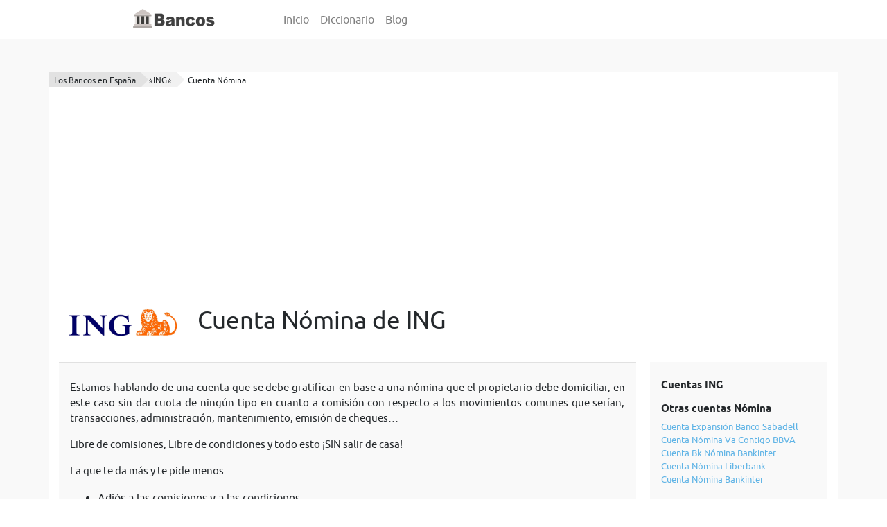

--- FILE ---
content_type: text/html; charset=UTF-8
request_url: https://www.bancos.wiki/ing/cuenta-nomina
body_size: 5844
content:
    <!DOCTYPE html>
    <html lang="es">

    <head>
        <meta http-equiv="content-type" content="text/html;charset=UTF-8"/>
        <meta charset="utf-8">
        <title>▷ Cuenta Nómina ING - Análisis y Condiciones | Bancos.wiki</title>
        <meta name="title" content="▷ Cuenta Nómina ING - Análisis y Condiciones | Bancos.wiki">
        <meta name="description" content="Cuenta Nómina de ING ✅. La cuenta n&amp;oacute;mina de esta entidad bancaria es un tipo de asistencia financiera que se consagra a los posibles prop">
        <link rel="canonical" href="https://www.bancos.wiki/ing/cuenta-nomina" />
        <link rel="icon" type="image/x-icon" href="/favicon.ico">
        <link rel="shortcut icon" type="image/x-icon" href="https://www.bancos.wiki/favicon.ico">
        <meta name="robots" content="index,follow">

        <meta property="og:title" content="▷ Cuenta Nómina ING - Análisis y Condiciones | Bancos.wiki" />
        <meta property="og:description" content="Cuenta Nómina de ING ✅. La cuenta n&amp;oacute;mina de esta entidad bancaria es un tipo de asistencia financiera que se consagra a los posibles prop" />
        <meta property="og:url" content="http://www.bancos.wiki/ing/cuenta-nomina" />
        <meta property="og:image" content="https://www.bancos.wiki/uploads/cuentas/ing-cuenta-nomina.jpg" />

        <meta http-equiv="X-UA-Compatible" content="IE=edge">
        <meta name="viewport" content="width=device-width, initial-scale=1, maximum-scale=1, user-scalable=no">

        <link rel="preload" href="/bank/fonts/ubuntu-regular.woff2" as="font" type="font/woff2" crossorigin="anonymous">
        <link rel="preload" href="/bank/fonts/ubuntu-regular.woff" as="font" type="font/woff" crossorigin="anonymous">
        <link rel="preload" href="/bank/fonts/ubuntu-bold.woff2" as="font" type="font/woff2" crossorigin="anonymous">
        <link rel="preload" href="/bank/fonts/ubuntu-bold.woff" as="font" type="font/woff" crossorigin="anonymous">
        <link rel="preload" href="/bank/fonts/ubuntu-italic.woff2" as="font" type="font/woff2" crossorigin="anonymous">
        <link rel="preload" href="/bank/fonts/ubuntu-italic.woff" as="font" type="font/woff" crossorigin="anonymous">

        <meta name="csrf-param" content="_csrf_data">
<meta name="csrf-token" content="F1naKjaHdSfxdnPJ455LJNNtfu1LOzWAb_W8LkiLtU5Haa5YAuMbd7oBGZ26xiZttQodlQx5d8gjl8RKHsXmfg==">
        <link href="https://stackpath.bootstrapcdn.com/bootstrap/4.3.1/css/bootstrap.min.css" rel="stylesheet">
<link href="/bank/css/style.css" rel="stylesheet">
<link href="/bank/css/elegant-icons.css" rel="stylesheet">
<link href="/bank/css/leaflet.css" rel="stylesheet">        <!-- Global site tag (gtag.js) - Google Analytics -->
        <script async src="https://www.googletagmanager.com/gtag/js?id=UA-146897121-1" type="456d52c54ca085cfb23a4ac3-text/javascript"></script>
        <script type="456d52c54ca085cfb23a4ac3-text/javascript">
            window.dataLayer = window.dataLayer || [];
            function gtag(){dataLayer.push(arguments);}
            gtag('js', new Date());

            gtag('config', 'UA-146897121-1');
        </script>
        <script charset="UTF-8" src="//cdn.sendpulse.com/js/push/fb026b7c0c30c5bf29511097a25011c0_1.js" async type="456d52c54ca085cfb23a4ac3-text/javascript"></script>

<!--        <script data-ad-client="ca-pub-6853082715035003" async src="https://pagead2.googlesyndication.com/pagead/js/adsbygoogle.js"></script>-->
        <script data-ad-client="ca-pub-8534271935337931" async src="https://pagead2.googlesyndication.com/pagead/js/adsbygoogle.js" type="456d52c54ca085cfb23a4ac3-text/javascript"></script>
        <script data-ad-client="ca-pub-2592508445758289" async src="https://pagead2.googlesyndication.com/pagead/js/adsbygoogle.js" type="456d52c54ca085cfb23a4ac3-text/javascript"></script>
<!--        <script data-ad-client="ca-pub-7365656549811407" async src="https://pagead2.googlesyndication.com/pagead/js/adsbygoogle.js"></script>-->
    </head>
    <body class="desktopViewport cdm-home default-module cdm-flex-layout ">

    <header class="container">

        <nav class="navbar navbar-expand-lg navbar-light">
            <a class="brand-nav" href="https://www.bancos.wiki" title="Bancos.wiki"><div class="brand"></div></a>
            <button class="navbar-toggler navbar-toggler-right collapsed" type="button" data-toggle="collapse" data-target="#navbarSupportedContent" aria-controls="navbarSupportedContent" aria-expanded="false" aria-label="Toggle navigation">
                <span></span>
                <span></span>
                <span></span>
            </button>

            <div class="collapse navbar-collapse" id="navbarSupportedContent">
                <ul class="navbar-nav justify-content-center">
                    <li class="nav-item">
                        <a class="nav-link" href="https://www.bancos.wiki">Inicio</a>
                    </li>
                    <li class="nav-item">
                        <a class="nav-link" href="https://www.bancos.wiki/diccionario">Diccionario</a>
                    </li>
                    <li class="nav-item">
                        <a class="nav-link" href="https://www.bancos.wiki/blog">Blog</a>
                    </li>
                </ul>
            </div>
        </nav>

    </header>

    <section class="bg-main py-md-5 py-3 product-view">
    <div class="container bg-white pb-5">

        <nav aria-label="breadcrumb">
    <ol class="breadcrumb bg-white" itemscope itemtype='http://schema.org/BreadcrumbList'>
        
                        <li class="breadcrumb-item" itemprop="itemListElement" itemscope itemtype="http://schema.org/ListItem">
                <a itemprop="item" href="https://www.bancos.wiki/" target="_self"
                   title="Los Bancos en España">
                    <span itemprop="name">Los Bancos en España</span>
                </a>
                <meta itemprop="position" content="1"/>
            </li>

        
                        <li class="breadcrumb-item" itemprop="itemListElement" itemscope itemtype="http://schema.org/ListItem">
                <a itemprop="item" href="https://www.bancos.wiki/ing" target="_self"
                   title="⭐ING⭐">
                    <span itemprop="name">⭐ING⭐</span>
                </a>
                <meta itemprop="position" content="1"/>
            </li>

        
                        <li class="breadcrumb-item" itemprop="itemListElement" itemscope itemtype="http://schema.org/ListItem">
                <a itemprop="item" href="https://www.bancos.wiki/ing/cuenta-nomina" target="_self"
                   title="Cuenta Nómina">
                    <span itemprop="name">Cuenta Nómina</span>
                </a>
                <meta itemprop="position" content="1"/>
            </li>

            </ol>
</nav>
        <div class="container">
            <div class="row pb-4 align-items-center">
                <div class="col-12 col-md-2 d-block">
                    <picture>
                        <source type="image/webp" media="(max-width: 768px)" srcset="https://www.bancos.wiki/uploads/bank/thumb/ing_400.webp">
                        <source type="image/jpeg" media="(max-width: 768px)" srcset="https://www.bancos.wiki/uploads/bank/thumb/ing_400.jpg">
                        <source type="image/webp" srcset="https://www.bancos.wiki/uploads/bank/ing.webp">
                        <source type="image/jpeg" srcset="https://www.bancos.wiki/uploads/bank/ing.jpg">
                        <img class="img-fluid img-h-80" src="https://www.bancos.wiki/uploads/bank/ing.jpg" alt="ING">
                    </picture>
                </div>
                <div class="col-12 col-md-10 d-block">
                    <h1 class="text-center text-lg-left py-lg-2">Cuenta Nómina de ING</h1>
                </div>
            </div>
        </div>

        <div class="container">
            <div class="row">


                <div class="col-md-9 border-top-gris-activ px-3 pt-4 pb-5 row-background h2-top-border">

                    <p class="MsoNormal" style="text-align:justify;line-height:150%">Estamos hablando de una cuenta que se debe gratificar en base a una n&oacute;mina que el propietario debe domiciliar, en este caso sin dar cuota de ning&uacute;n tipo en cuanto a comisi&oacute;n con respecto a los movimientos comunes que ser&iacute;an, transacciones, administraci&oacute;n, mantenimiento, emisi&oacute;n de cheques&hellip; &nbsp;&nbsp;</p>

<p>Libre de comisiones, Libre de condiciones y todo esto &iexcl;SIN salir de casa!</p>

<p>La que te da m&aacute;s y te pide menos:</p>

<ul>
	<li>Adi&oacute;s a las comisiones y a las condiciones</li>
	<li>Sin complicaciones y sin compromiso</li>
	<li>Tus tarjetas todas gratis</li>
	<li>Transferencias gratis y en el d&iacute;a</li>
</ul>

                    <picture>
                        <source type="image/webp" media="(max-width: 768px)" srcset="https://www.bancos.wiki/uploads/cuentas/thumb/ing-cuenta-nomina_400.webp">
                        <source type="image/jpeg" media="(max-width: 768px)" srcset="https://www.bancos.wiki/uploads/cuentas/thumb/ing-cuenta-nomina_400.jpg">
                        <source type="image/webp" srcset="https://www.bancos.wiki/uploads/cuentas/ing-cuenta-nomina.webp">
                        <source type="image/jpeg" srcset="https://www.bancos.wiki/uploads/cuentas/ing-cuenta-nomina.jpg">
                        <img class="img-fluid pb-4" src="https://www.bancos.wiki/uploads/cuentas/ing-cuenta-nomina.jpg" alt="Cuenta Nómina">
                    </picture>

                    <h2 class="font-weight-bold w-100 py-4">Costes</h2>
                    <p>Todas las nacionales y dentro de la UE hasta 50.000 &euro; llegar&aacute;n en el mismo d&iacute;a y lo mejor, sin que te cueste nada.</p>

                    <h2 class="font-weight-bold w-100 py-4">Requisitos</h2>
                    <p>Si eres ciudadano espa&ntilde;ol, tan s&oacute;lo tu DNI en vigor.</p>

<p>Si no eres ciudadano espa&ntilde;ol:</p>

<ul>
	<li><span>En caso de ser<strong> ciudadano de la Uni&oacute;n Europea,</strong> tu pasaporte en vigor y el Certificado de Registro de Ciudadano de la Uni&oacute;n. (No ser&aacute; v&aacute;lido el documento de asignaci&oacute;n del NIE entregado por la Direcci&oacute;n General de la Polic&iacute;a). S&oacute;lo en caso de no disponer del pasaporte en vigor, necesitar&aacute;s el documento oficial acreditativo de tu pa&iacute;s de origen en vigor con firma y fotograf&iacute;a.</span></li>
	<li><span>En caso de ser <strong>ciudadano no comunitario,</strong> tu tarjeta de residencia en vigor.</span></li>
</ul>

                    <h2 class="font-weight-bold w-100 py-4">Detalles de cuenta</h2>
                    <p><strong>La cuenta n&oacute;mina </strong>de esta entidad bancaria es un tipo de asistencia financiera que se consagra a los posibles propietarios sin la necesidad de tener que pagar alg&uacute;n impuesto sobre comisi&oacute;n.&nbsp;</p>

<h2>Beneficios de la cuenta n&oacute;mina ING</h2>

<p>Siempre tomando en cuenta que en este caso no es para nada aplicable el pago de comisiones, <strong>la cuenta n&oacute;mina ING</strong> permite a los destinatarios el servicio de una tarjeta de d&eacute;bito o de cr&eacute;dito como sea de su preferencia, que podr&aacute;n usar de manera c&oacute;moda y en total libertad.</p>

<p>Tambi&eacute;n cuenta con la garant&iacute;a de que los clientes pueden gozar de beneficios como deducciones de pago en gasolineras que sean Shell y Galp y ciertos tipos de descuento en cuanto a la compra de productos como Amazon.</p>

<h2>Dificultades acerca de la cuenta</h2>

<p><strong>La cuenta </strong><strong>n&oacute;mina ING</strong> es una utilidad que no ofrece ning&uacute;n tipo de rentabilidad, esto motivado a que tampoco exige el pago de comisiones, y resulta conveniente para el propietario de la misma que a la hora de hacer el contrato se fije que este venga con la opci&oacute;n de la cuenta naranja para la obtenci&oacute;n de beneficios. &nbsp;&nbsp;&nbsp;&nbsp;&nbsp;</p>

<p>Otra de las molestias que proporciona esta cuenta, es que el retiro de dinero debe hacerse siguiendo una especie de protocolo, es decir, que solo se puede poseer dinero si se retira de un cajero 4B o Servired y Red 6000.</p>

<p>Adem&aacute;s, la asistencia de las oficina tambi&eacute;n suele ser un caso aparte por el hecho de que en la actualidad en Espa&ntilde;a no existen muchas y esto es sin&oacute;nimo de que habr&aacute; mayor demanda de servicio y con ello, la posible espera de unas cuentas horas para poder ser atendido en la entidad.&nbsp;&nbsp;</p>

<h2>Para lograr el contrato de la cuenta</h2>

<p>El proceso suele ser f&aacute;cil y agilizado, pues se puede realizar a trav&eacute;s de internet siguiendo las especificaciones all&iacute; establecidas que indican el llenado de un formulario que permitir&aacute; contratar de manera directa la cuenta que el cliente desee, en este caso, <strong>la cuenta n&oacute;mina ING</strong>.</p>

<p>Debemos tomar en cuenta que este es un servicio que se ofrece m&aacute;s que todo para hacer tr&aacute;mites sencillos que no impliquen ning&uacute;n tipo de costo, pues por la estructura con la que fue creada no es muy adecuada para lograr el ahorro en la misma.</p>

<p>Esta es m&aacute;s bien una cuenta sin condiciones y si compromisos, ligera y ajustable para las situaciones de emergencia en las cuales no se requiere de mucho protocolo.&nbsp;</p>

<p>Por otra parte, tambi&eacute;n cuenta con el servicio de banca en l&iacute;nea que es primordial hoy en d&iacute;a para lograr manejar una cuenta de manera eficiente y c&oacute;moda, y m&aacute;s a&uacute;n cuando nos encontramos hablando de una entidad bancaria que posee pocas oficinas en el pa&iacute;s, con el prop&oacute;sito de agilizar un poco m&aacute;s los tramites.</p>

                    <div itemscope="" itemtype="https://schema.org/FAQPage">

                        <h2 class="font-weight-bold w-100 pb-2 pt-5">Preguntas Frecuentes</h2>

                                                    <div itemprop="mainEntity" itemscope="" itemtype="https://schema.org/Question">

                                <h3 class="py-1" itemprop="name">🏦 ¿Qué es una Cuenta nómina ING❓</h3>

                                <div itemprop="acceptedAnswer" itemscope="" itemtype="https://schema.org/Answer">
                                    <div itemprop="text">
                                       <p><strong>La cuenta n&oacute;mina </strong>de esta entidad bancaria es un tipo de asistencia financiera que se consagra a los posibles propietarios sin la necesidad de tener que pagar alg&uacute;n impuesto sobre comisi&oacute;n.&nbsp;</p>
                                    </div>
                                </div>
                            </div>
                        
                                                    <div itemprop="mainEntity" itemscope="" itemtype="https://schema.org/Question">

                                <h3 class="py-1" itemprop="name">🧰 ¿Cómo puedo abrir Cuenta nómina ING❓</h3>

                                <div itemprop="acceptedAnswer" itemscope="" itemtype="https://schema.org/Answer">
                                    <div itemprop="text">
                                       <p>Puedes realizarlo todo de forma online</p>
                                    </div>
                                </div>
                            </div>
                        
                                                    <div itemprop="mainEntity" itemscope="" itemtype="https://schema.org/Question">

                                <h3 class="py-1" itemprop="name">🖍 ¿Qué documentación necesito para contratar cuenta nómina ING❓</h3>

                                <div itemprop="acceptedAnswer" itemscope="" itemtype="https://schema.org/Answer">
                                    <div itemprop="text">
                                       <p>S&oacute;lo tu DNI en vigor</p>
                                    </div>
                                </div>
                            </div>
                        
                                                    <div itemprop="mainEntity" itemscope="" itemtype="https://schema.org/Question">

                                <h3 class="py-1" itemprop="name">💳 ¿Si no tengo la nómina❓</h3>

                                <div itemprop="acceptedAnswer" itemscope="" itemtype="https://schema.org/Answer">
                                    <div itemprop="text">
                                        <p>Si tienes ingresos de al menos 700 &euro; al mes, tambi&eacute;n puedes disfrutar de todas las ventajas de la Cuenta n&oacute;mina.</p>
                                    </div>
                                </div>
                            </div>
                        
                                                    <div itemprop="mainEntity" itemscope="" itemtype="https://schema.org/Question">

                                <h3 class="py-1" itemprop="name">📂 ¿Cuáles son los costes de descubierto❓</h3>

                                <div itemprop="acceptedAnswer" itemscope="" itemtype="https://schema.org/Answer">
                                    <div itemprop="text">
                                        <p>Si llega un recibo y no tienes saldo suficiente, tendr&aacute;s 2 d&iacute;as gratis de descubierto.</p>
                                    </div>
                                </div>
                            </div>
                        
                    </div>

                </div>

                <div class="col-md-3 px-3 py-3 py-md-0">
                    <div class="row row-background ml-md-1 pl-3 pt-4 pb-5 right-widget">
                        <h3 class="w-100">Cuentas ING</h3>
                        <ul>
                                                    </ul>

                        <h3 class="w-100 pt-2">Otras cuentas Nómina</h3>
                        <ul>
                                                            <li>
                                    <a href="https://www.bancos.wiki/banco-sabadell/cuenta-expansion">Cuenta Expansión Banco Sabadell</a>
                                </li>
                                                            <li>
                                    <a href="https://www.bancos.wiki/bbva/cuenta-nomina-va-contigo">Cuenta Nómina Va Contigo  BBVA</a>
                                </li>
                                                            <li>
                                    <a href="https://www.bancos.wiki/bankinter/cuenta-bk-nomina">Cuenta Bk Nómina Bankinter</a>
                                </li>
                                                            <li>
                                    <a href="https://www.bancos.wiki/liberbank/cuenta-nomina">Cuenta Nómina Liberbank</a>
                                </li>
                                                            <li>
                                    <a href="https://www.bancos.wiki/bankinter/cuenta-nomina">Cuenta Nómina Bankinter</a>
                                </li>
                                                    </ul>
                    </div>
                </div>

            </div>
        </div>

        <div class="container">
            <div class="row pt-4">

                
<div class="col-12 text-md-left col-md-2 text-center">
    <div class="rating-title">Los clientes valoran</div>
    <div class="rating"
         data-object="product_bank_account"
         data-id="4">

        <span itemprop="aggregateRating" itemscope itemtype="http://schema.org/AggregateRating">
            <meta itemprop="worstRating" content="1">
            <meta itemprop="ratingValue" content="5">
            <meta itemprop="bestRating" content="5">
            <meta itemprop="ratingCount" content="3">
            <span itemprop="itemReviewed" itemscope itemtype="http://schema.org/FinancialService">
                <meta itemprop="name" content="Cuenta Nómina">
                <meta itemprop="image" content="https://www.bancos.wiki/uploads/cuentas/ing-cuenta-nomina.jpg">
            </span>


        </span>

        
            <i data-item="1"
               class="ei rating_star ei-icon_star voted">
            </i>

        
            <i data-item="2"
               class="ei rating_star ei-icon_star voted">
            </i>

        
            <i data-item="3"
               class="ei rating_star ei-icon_star voted">
            </i>

        
            <i data-item="4"
               class="ei rating_star ei-icon_star voted">
            </i>

        
            <i data-item="5"
               class="ei rating_star ei-icon_star voted">
            </i>

            </div>

    <div class="rating-sub-title">
        3 opiniones de usuarios
    </div>
</div>
            </div>
        </div>

    </div>
</section>

<div class="modal" id="feedback_modal" role="dialog">
    <div class="modal-dialog modal-dialog-centered" role="document">
        <div class="modal-content">
            <div class="modal-header">
                <h5 class="modal-title" id="exampleModalLabel">Ayuda a los demás con tu experiencia</h5>
                <button type="button" class="close close_feedback_modal" data-dismiss="modal" aria-label="Cerrar">
                    <span aria-hidden="true">&times;</span>
                </button>
            </div>
            <div class="modal-body">
                <form>
                    <div class="form-group">
                        <label for="recipient-name" class="col-form-label">Nombre:</label>
                        <input type="text" class="form-control" id="feedback_modal_name">
                    </div>
                    <div class="form-group">
                        <label for="message-text" class="col-form-label">Escribe tu opinión:</label>
                        <textarea class="form-control" id="feedback_modal_text"></textarea>
                    </div>
                </form>
                <small>Por favor, no escribas todo el texto en mayúsculas ni utilices palabras malsonantes. Ayúdanos a hacer las opiniones un espacio de intercambio agradable y útil para todos.</small>
            </div>

            <div class="modal-footer">
                <button type="button" class="btn btn-secondary close_feedback_modal" data-dismiss="modal">Cerrar</button>
                <button type="button" class="btn btn-primary primary-color send_feedback_modal">Enviar</button>
            </div>
        </div>
    </div>
</div>

<div class="modal" id="feedback_modal_result" role="dialog">
    <div class="modal-dialog modal-dialog-centered" role="document">
        <div class="modal-content">
            <div class="modal-body">
                <div class="modal-result">
                    <p><i class="ei ei-icon_check_alt2"></i></p>
                    <p>¡Muchas gracias! Tus comentarios son extremadamente importantes para ayudar a los demás usuarios.</p>
                </div>
            </div>
        </div>
    </div>
</div>

<script type="application/ld+json">
    {
        "@context": "http://schema.org",
        "@type": "FinancialService",
        "name": "Cuenta Nómina ING",
        "telephone": "901020901",
        "email": "informacion@ingdirect.es",
        "branchOf": {
            "@type": "BankOrCreditUnion",
            "name": "ING",
            "image": "https://www.bancos.wiki/uploads/bank/ing.jpg"
        },
        "aggregateRating": {
            "@type": "AggregateRating",
            "ratingValue": "5",
            "reviewCount": "3"
        },
        "image": "https://www.bancos.wiki/uploads/cuentas/ing-cuenta-nomina.jpg"
    }
</script>
    <footer>
        <div class="container py-5">
            <p>Copyright &copy; 2026 Bancos.wiki - Comparamos entidades bancarias para ayudar a Usted encontrar su mejor banco.</p>
            <p>Este sitio web emplea cookies, si continúa navegando acepta nuestra <a rel="nofollow" href="https://www.bancos.wiki/aviso-legal">política</a> de <a rel="nofollow" href="https://www.bancos.wiki/cookies">cookies</a></p>
        </div>
    </footer>

                
    <script src="https://code.jquery.com/jquery-3.4.1.min.js" type="456d52c54ca085cfb23a4ac3-text/javascript"></script>
<script src="/bank/js/custom.js" type="456d52c54ca085cfb23a4ac3-text/javascript"></script>    <script src="/cdn-cgi/scripts/7d0fa10a/cloudflare-static/rocket-loader.min.js" data-cf-settings="456d52c54ca085cfb23a4ac3-|49" defer></script></body>
    </html>



--- FILE ---
content_type: text/html; charset=utf-8
request_url: https://www.google.com/recaptcha/api2/aframe
body_size: 266
content:
<!DOCTYPE HTML><html><head><meta http-equiv="content-type" content="text/html; charset=UTF-8"></head><body><script nonce="p6qis91MFeiVoNf2ZFn-kA">/** Anti-fraud and anti-abuse applications only. See google.com/recaptcha */ try{var clients={'sodar':'https://pagead2.googlesyndication.com/pagead/sodar?'};window.addEventListener("message",function(a){try{if(a.source===window.parent){var b=JSON.parse(a.data);var c=clients[b['id']];if(c){var d=document.createElement('img');d.src=c+b['params']+'&rc='+(localStorage.getItem("rc::a")?sessionStorage.getItem("rc::b"):"");window.document.body.appendChild(d);sessionStorage.setItem("rc::e",parseInt(sessionStorage.getItem("rc::e")||0)+1);localStorage.setItem("rc::h",'1770094955122');}}}catch(b){}});window.parent.postMessage("_grecaptcha_ready", "*");}catch(b){}</script></body></html>